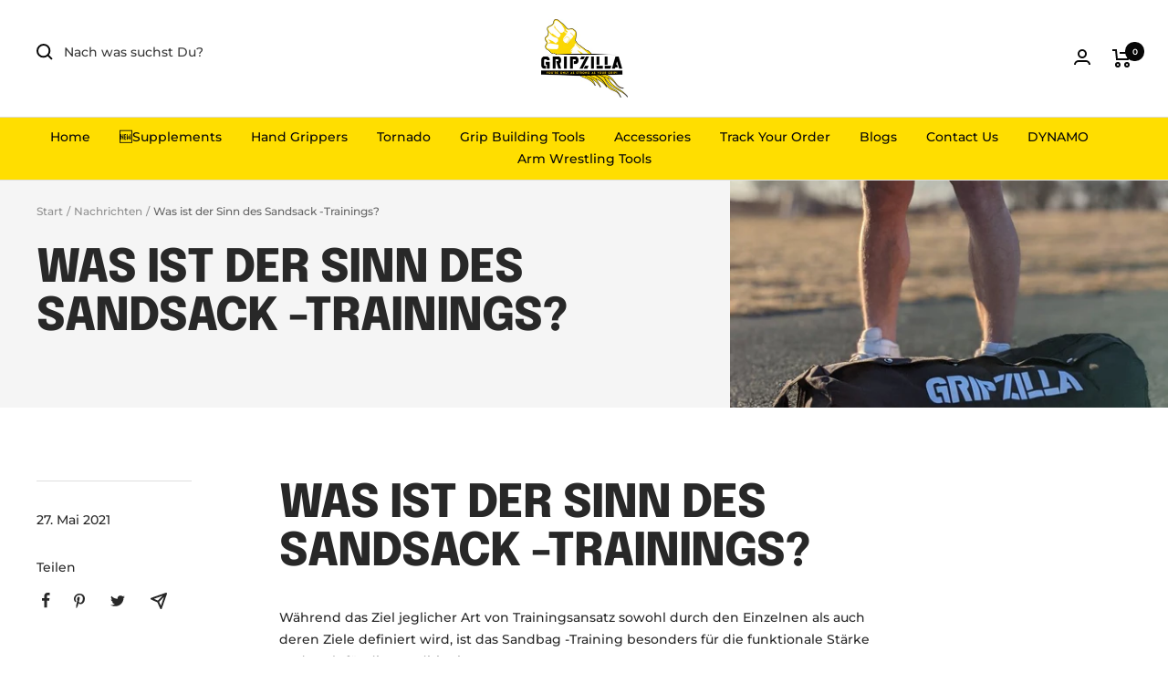

--- FILE ---
content_type: text/javascript
request_url: https://gripzilla.co/cdn/shop/t/34/assets/custom.js?v=167639537848865775061736917414
body_size: -597
content:
//# sourceMappingURL=/cdn/shop/t/34/assets/custom.js.map?v=167639537848865775061736917414


--- FILE ---
content_type: text/json
request_url: https://conf.config-security.com/model
body_size: 86
content:
{"title":"recommendation AI model (keras)","structure":"release_id=0x4d:5e:6d:50:47:22:58:6d:3e:2a:68:3c:45:6f:64:6d:4f:4e:7f:75:2e:5c:69:73:2a:78:78:31:77;keras;9qk9ktahbk5eghv0ojse7dn1ig7vplcqd7ohfc3nixpi2rxla5cqbf1nwtljnsketw8lhu73","weights":"../weights/4d5e6d50.h5","biases":"../biases/4d5e6d50.h5"}